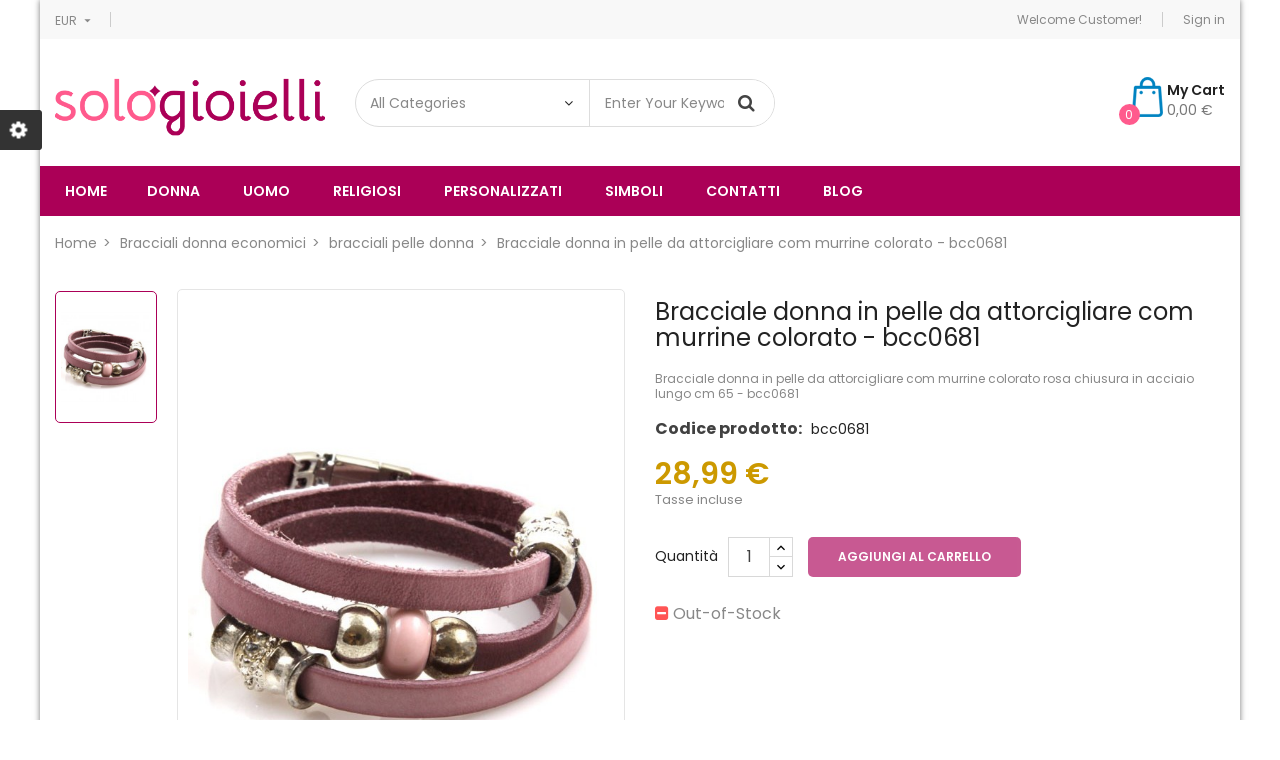

--- FILE ---
content_type: text/html; charset=utf-8
request_url: https://www.sologioielli.com/bracciali-donna/bracciali-pelle-donna/bracciale-donna-in-pelle-da-attorcigliare-com-murrine-colorato-bcc0681.html
body_size: 16873
content:
<!doctype html>
	<html lang="it">
  	<head>
    	
      		<meta charset="utf-8">
<meta http-equiv="x-ua-compatible" content="ie=edge">

  	<link rel="canonical" href="https://www.sologioielli.com/bracciali-donna/bracciali-pelle-donna/bracciale-donna-in-pelle-da-attorcigliare-com-murrine-colorato-bcc0681.html">

    <title>Bracciale donna in pelle da attorcigliare com murrine colorato - bcc0681</title>
    <meta name="description" content="Bracciale donna in pelle da attorcigliare com murrine colorato rosa chiusura in acciaio lungo cm 65 - bcc0681">
    <meta name="keywords" content="">
                <link rel="canonical" href="https://www.sologioielli.com/bracciali-donna/bracciali-pelle-donna/bracciale-donna-in-pelle-da-attorcigliare-com-murrine-colorato-bcc0681.html">
    
<meta name="viewport" content="width=device-width, initial-scale=1">
<link rel="icon" type="image/vnd.microsoft.icon" href="https://www.sologioielli.com/img/favicon.ico?1648025730">
<link rel="shortcut icon" type="image/x-icon" href="https://www.sologioielli.com/img/favicon.ico?1648025730">

    <link href="https://www.sologioielli.com/themes/sp_destino/assets/css/fonts/font-awesome.css" rel="stylesheet" type="text/css" media="all" />
<link href="https://www.sologioielli.com/themes/sp_destino/assets/css/sp_lib/owl.carousel.css" rel="stylesheet" type="text/css" media="all" />
  	<link rel="stylesheet" href="https://www.sologioielli.com/themes/sp_destino/assets/cache/theme-417225963.css" type="text/css" media="all">


      	<script type="text/javascript" src="https://www.sologioielli.com/themes/sp_destino/assets/cache/head-49f32f963.js" ></script>
	<script type="text/javascript">
					var prestashop = {"cart":{"products":[],"totals":{"total":{"type":"total","label":"Totale","amount":0,"value":"0,00\u00a0\u20ac"},"total_including_tax":{"type":"total","label":"Totale (tasse incl.)","amount":0,"value":"0,00\u00a0\u20ac"},"total_excluding_tax":{"type":"total","label":"Totale (tasse escl.)","amount":0,"value":"0,00\u00a0\u20ac"}},"subtotals":{"products":{"type":"products","label":"Totale parziale","amount":0,"value":"0,00\u00a0\u20ac"},"discounts":null,"shipping":{"type":"shipping","label":"Spedizione","amount":0,"value":""},"tax":null},"products_count":0,"summary_string":"0 articoli","vouchers":{"allowed":0,"added":[]},"discounts":[],"minimalPurchase":0,"minimalPurchaseRequired":""},"currency":{"id":2,"name":"Euro","iso_code":"EUR","iso_code_num":"978","sign":"\u20ac"},"customer":{"lastname":null,"firstname":null,"email":null,"birthday":null,"newsletter":null,"newsletter_date_add":null,"optin":null,"website":null,"company":null,"siret":null,"ape":null,"is_logged":false,"gender":{"type":null,"name":null},"addresses":[]},"language":{"name":"Italiano (Italian)","iso_code":"it","locale":"it-IT","language_code":"it-it","is_rtl":"0","date_format_lite":"d\/m\/Y","date_format_full":"d\/m\/Y H:i:s","id":9},"page":{"title":"","canonical":"https:\/\/www.sologioielli.com\/bracciali-donna\/bracciali-pelle-donna\/bracciale-donna-in-pelle-da-attorcigliare-com-murrine-colorato-bcc0681.html","meta":{"title":"Bracciale donna in pelle da attorcigliare com murrine colorato - bcc0681","description":"Bracciale donna in pelle da attorcigliare com murrine colorato rosa chiusura in acciaio lungo cm 65 - bcc0681","keywords":"","robots":"index"},"page_name":"product","body_classes":{"lang-it":true,"lang-rtl":false,"country-IT":true,"currency-EUR":true,"layout-full-width":true,"page-product":true,"tax-display-enabled":true,"product-id-1361":true,"product-Bracciale donna in pelle da attorcigliare com murrine colorato - bcc0681":true,"product-id-category-176":true,"product-id-manufacturer-0":true,"product-id-supplier-0":true,"product-available-for-order":true},"admin_notifications":[]},"shop":{"name":"Sologioielli ","logo":"https:\/\/www.sologioielli.com\/img\/sp-destino-logo-1648025730.jpg","stores_icon":"https:\/\/www.sologioielli.com\/img\/logo_stores.png","favicon":"https:\/\/www.sologioielli.com\/img\/favicon.ico"},"urls":{"base_url":"https:\/\/www.sologioielli.com\/","current_url":"https:\/\/www.sologioielli.com\/bracciali-donna\/bracciali-pelle-donna\/bracciale-donna-in-pelle-da-attorcigliare-com-murrine-colorato-bcc0681.html","shop_domain_url":"https:\/\/www.sologioielli.com","img_ps_url":"https:\/\/www.sologioielli.com\/img\/","img_cat_url":"https:\/\/www.sologioielli.com\/img\/c\/","img_lang_url":"https:\/\/www.sologioielli.com\/img\/l\/","img_prod_url":"https:\/\/www.sologioielli.com\/img\/p\/","img_manu_url":"https:\/\/www.sologioielli.com\/img\/m\/","img_sup_url":"https:\/\/www.sologioielli.com\/img\/su\/","img_ship_url":"https:\/\/www.sologioielli.com\/img\/s\/","img_store_url":"https:\/\/www.sologioielli.com\/img\/st\/","img_col_url":"https:\/\/www.sologioielli.com\/img\/co\/","img_url":"https:\/\/www.sologioielli.com\/themes\/sp_destino\/assets\/img\/","css_url":"https:\/\/www.sologioielli.com\/themes\/sp_destino\/assets\/css\/","js_url":"https:\/\/www.sologioielli.com\/themes\/sp_destino\/assets\/js\/","pic_url":"https:\/\/www.sologioielli.com\/upload\/","pages":{"address":"https:\/\/www.sologioielli.com\/indirizzo","addresses":"https:\/\/www.sologioielli.com\/indirizzi","authentication":"https:\/\/www.sologioielli.com\/login","cart":"https:\/\/www.sologioielli.com\/carrello","category":"https:\/\/www.sologioielli.com\/index.php?controller=category","cms":"https:\/\/www.sologioielli.com\/index.php?controller=cms","contact":"https:\/\/www.sologioielli.com\/contatta-assistenza","discount":"https:\/\/www.sologioielli.com\/buoni-sconto","guest_tracking":"https:\/\/www.sologioielli.com\/tracciatura-ospite","history":"https:\/\/www.sologioielli.com\/cronologia-ordini","identity":"https:\/\/www.sologioielli.com\/dati-personali","index":"https:\/\/www.sologioielli.com\/","my_account":"https:\/\/www.sologioielli.com\/account","order_confirmation":"https:\/\/www.sologioielli.com\/conferma-ordine","order_detail":"https:\/\/www.sologioielli.com\/index.php?controller=order-detail","order_follow":"https:\/\/www.sologioielli.com\/segui-ordine","order":"https:\/\/www.sologioielli.com\/ordine","order_return":"https:\/\/www.sologioielli.com\/index.php?controller=order-return","order_slip":"https:\/\/www.sologioielli.com\/buono-ordine","pagenotfound":"https:\/\/www.sologioielli.com\/pagina-non-trovata","password":"https:\/\/www.sologioielli.com\/recupero-password","pdf_invoice":"https:\/\/www.sologioielli.com\/index.php?controller=pdf-invoice","pdf_order_return":"https:\/\/www.sologioielli.com\/index.php?controller=pdf-order-return","pdf_order_slip":"https:\/\/www.sologioielli.com\/index.php?controller=pdf-order-slip","prices_drop":"https:\/\/www.sologioielli.com\/offerte","product":"https:\/\/www.sologioielli.com\/index.php?controller=product","search":"https:\/\/www.sologioielli.com\/ricerca","sitemap":"https:\/\/www.sologioielli.com\/mappa-del-sito","stores":"https:\/\/www.sologioielli.com\/negozi","supplier":"https:\/\/www.sologioielli.com\/fornitori","register":"https:\/\/www.sologioielli.com\/login?create_account=1","order_login":"https:\/\/www.sologioielli.com\/ordine?login=1"},"alternative_langs":[],"theme_assets":"\/themes\/sp_destino\/assets\/","actions":{"logout":"https:\/\/www.sologioielli.com\/?mylogout="},"no_picture_image":{"bySize":{"small_default":{"url":"https:\/\/www.sologioielli.com\/img\/p\/it-default-small_default.jpg","width":100,"height":133},"cart_default":{"url":"https:\/\/www.sologioielli.com\/img\/p\/it-default-cart_default.jpg","width":130,"height":173},"home_default":{"url":"https:\/\/www.sologioielli.com\/img\/p\/it-default-home_default.jpg","width":270,"height":360},"layout3_home_default":{"url":"https:\/\/www.sologioielli.com\/img\/p\/it-default-layout3_home_default.jpg","width":370,"height":493},"medium_default":{"url":"https:\/\/www.sologioielli.com\/img\/p\/it-default-medium_default.jpg","width":450,"height":600},"large_default":{"url":"https:\/\/www.sologioielli.com\/img\/p\/it-default-large_default.jpg","width":600,"height":800}},"small":{"url":"https:\/\/www.sologioielli.com\/img\/p\/it-default-small_default.jpg","width":100,"height":133},"medium":{"url":"https:\/\/www.sologioielli.com\/img\/p\/it-default-layout3_home_default.jpg","width":370,"height":493},"large":{"url":"https:\/\/www.sologioielli.com\/img\/p\/it-default-large_default.jpg","width":600,"height":800},"legend":""}},"configuration":{"display_taxes_label":true,"display_prices_tax_incl":true,"is_catalog":false,"show_prices":true,"opt_in":{"partner":true},"quantity_discount":{"type":"discount","label":"Sconto unit\u00e0"},"voucher_enabled":0,"return_enabled":0},"field_required":[],"breadcrumb":{"links":[{"title":"Home","url":"https:\/\/www.sologioielli.com\/"},{"title":"Bracciali donna economici","url":"https:\/\/www.sologioielli.com\/bracciali-donna\/"},{"title":"bracciali pelle donna","url":"https:\/\/www.sologioielli.com\/bracciali-donna\/bracciali-pelle-donna\/"},{"title":"Bracciale donna in pelle da attorcigliare com murrine colorato - bcc0681","url":"https:\/\/www.sologioielli.com\/bracciali-donna\/bracciali-pelle-donna\/bracciale-donna-in-pelle-da-attorcigliare-com-murrine-colorato-bcc0681.html"}],"count":4},"link":{"protocol_link":"https:\/\/","protocol_content":"https:\/\/"},"time":1769840494,"static_token":"a9f2897d88d8dce8a70ccef8a98de126","token":"54de92010b11c296c2f8a4ae025c14d4","debug":false};
					var psemailsubscription_subscription = "https:\/\/www.sologioielli.com\/module\/ps_emailsubscription\/subscription";
					var psr_icon_color = "#F19D76";
			</script>


    
<script type="text/javascript">
    //<![CDATA[
    var listdeal = [];
    //]]>
</script><script type="text/javascript">
    //<![CDATA[
    var extradeal = [];
    //]]>
</script><script async src="https://www.googletagmanager.com/gtag/js?id=UA-29857951-1"></script>
<script>
  window.dataLayer = window.dataLayer || [];
  function gtag(){dataLayer.push(arguments);}
  gtag('js', new Date());
  gtag(
    'config',
    'UA-29857951-1',
    {
      'debug_mode':false
                      }
  );
</script>

  
    <!-- Google Tag Manager -->
    <script>(function(w,d,s,l,i){w[l]=w[l]||[];w[l].push({'gtm.start':
    new Date().getTime(),event:'gtm.js'});var f=d.getElementsByTagName(s)[0],
    j=d.createElement(s),dl=l!='dataLayer'?'&l='+l:'';j.async=true;j.src=
    'https://www.googletagmanager.com/gtm.js?id='+i+dl;f.parentNode.insertBefore(j,f);
    })(window,document,'script','dataLayer','GTM-MX2TTNL');</script>
    <!-- End Google Tag Manager -->
    
    <!-- Pixel Plus: Add missing OG microdata -->
                        <meta property="og:locale" content="it_IT"/>
                                <meta property="product:retailer_item_id" content="1361"/>
                                <meta property="product:item_group_id" content="1361"/>
                                <meta property="product:condition" content="new"/>
                                <meta property="product:availability" content="out of stock"/>
                                <meta property="brand" content="SP Destino"/>
                                <meta property="product:category" content="0"/>
                <!--  -->
    <!-- End Pixel Plus: Add missing OG microdata -->
<script type="text/javascript" data-keepinline="true">
    var trustpilot_script_url = 'https://invitejs.trustpilot.com/tp.min.js';
    var trustpilot_key = 'MSaxlB2eEP6wQ1D7';
    var trustpilot_widget_script_url = '//widget.trustpilot.com/bootstrap/v5/tp.widget.bootstrap.min.js';
    var trustpilot_integration_app_url = 'https://ecommscript-integrationapp.trustpilot.com';
    var trustpilot_preview_css_url = '//ecommplugins-scripts.trustpilot.com/v2.1/css/preview.min.css';
    var trustpilot_preview_script_url = '//ecommplugins-scripts.trustpilot.com/v2.1/js/preview.min.js';
    var trustpilot_ajax_url = 'https://www.sologioielli.com/module/trustpilot/trustpilotajax';
    var user_id = '0';
    var trustpilot_trustbox_settings = {"trustboxes":[],"activeTrustbox":0,"pageUrls":{"landing":"https:\/\/www.sologioielli.com\/","category":"https:\/\/www.sologioielli.com\/gioielli-e-bigiotteria\/","product":"https:\/\/www.sologioielli.com\/anelli-donna\/anelli-veretta-donna\/anello-donna-veretta-in-argento-925-all0002.html"}};
</script>
<script type="text/javascript" src="/modules/trustpilot/views/js/tp_register.min.js"></script>
<script type="text/javascript" src="/modules/trustpilot/views/js/tp_trustbox.min.js"></script>
<script type="text/javascript" src="/modules/trustpilot/views/js/tp_preview.min.js"></script>


    <style type="text/css">
        #products .product-miniature .product-container .product-info .product-price-and-shipping .price, .featured-products .product-miniature .product-container .product-info .product-price-and-shipping .price, .product-accessories .product-miniature .product-container .product-info .product-price-and-shipping .price, .product-listing .product-container .product-info .product-price-and-shipping .price {
  color: #CC9900;
}
.product-page .product-prices .product-price {
  color: #CC9900;
}
#cms .page-content.page-cms
{
	font-size: 16px;
	line-height: 1.5;
	padding-bottom: 20px;
}
#cms .page-header
{
  padding-top: 0px;
  padding-bottom: 0px;
}
#cms .page-header h1
{
  margin-top: 0px;
  margin-bottom: 0px;
  text-transform: none;
}



.product-customization-item label:nth-child(2){
    font-size: 20px !important;
    text-align: left!important;
    line-height: 1.5em !important;
    color: #AB0057 !important
}



a[data-toggle="modal"]:after {
     font-weight: bold !important;
    font-size: 20px !important ;
    color: #AB0057 !important;
    content: "Clicca qui per controllare la tua personalizzazione";
    display: block;
    line-height: 1;
}
    </style>
    <script type="text/javascript">
        var currentUrlBrowser = 0;
var selectedIncisione = 0;

window.onload = (event) => {
  console.log("page is fully loaded");
  currentUrlBrowser = document.location.href;
  if(currentUrlBrowser.includes('1-incisione-fronte')){
    selectedIncisione = 'fronte';
  }else if (currentUrlBrowser.includes('2-incisione-retro')) {
    selectedIncisione = 'retro';
  }else if(currentUrlBrowser.includes('3-incisione-fronte_retro')){
    selectedIncisione = 'fronteretro';
  }else if (currentUrlBrowser.includes('4-incisione-nessuna')) {
    selectedIncisione = 'nessuna';
  }

  const productCustomizationSection = document.querySelector(".product-customization");
  const sectionStyle = window.getComputedStyle(productCustomizationSection);
  const displayValue = sectionStyle.getPropertyValue("display");
  if(displayValue == 'none' && selectedIncisione !== 'nessuna'){
    productCustomizationSection.style.display = "block";
  }
};




// sovrascrivi il metodo XMLHttpRequest.prototype.send()
const originalSend = XMLHttpRequest.prototype.send;

XMLHttpRequest.prototype.send = function() {
  // Aggiungi qui la tua logica per intercettare la richiesta XHR
  console.log("Richiesta XHR intercettatax!");
  

  // Richiama il metodo send() originale con gli stessi argomenti
  const xhr = this;
  xhr.onreadystatechange = function() {
    if (xhr.readyState === 4 && xhr.status === 200) {
      // qui puoi eseguire la tua logica quando la richiesta è stata completata con successo
      console.log("Richiesta XHR intercettatax e onreadystatechange");
      setTimeout( () => {
        currentUrlBrowser = document.location.href;
        
        if(currentUrlBrowser.includes('1-incisione-fronte')){
          selectedIncisione = 'fronte';
        }else if (currentUrlBrowser.includes('2-incisione-retro')) {
          selectedIncisione = 'retro';
        }else if(currentUrlBrowser.includes('3-incisione-fronte_retro')){
          selectedIncisione = 'fronteretro';
        }else if (currentUrlBrowser.includes('4-incisione-nessuna')) {
          selectedIncisione = 'nessuna';
        }

        console.log('currentUrlBrowser', currentUrlBrowser);
        console.log('selectedIncisione', selectedIncisione);

        const productCustomizationSection = document.querySelector(".product-customization");

        const sectionStyle = window.getComputedStyle(productCustomizationSection);
        const displayValue = sectionStyle.getPropertyValue("display");
        console.log('displayValue',displayValue);
        
        if(displayValue == 'none' && selectedIncisione !== 'nessuna'){
          productCustomizationSection.style.display = "block";
        }

        const items = Array.from(document.querySelectorAll('.product-customization-item'));
        items.forEach(item => {
          const label = item.querySelector('label');
          if (label.textContent.trim() === 'carattere') {
            item.style.display = 'none';
          }
        });

        if(selectedIncisione == "fronte"){
            items[1].style.display = 'none'
        }

        if(selectedIncisione == "retro"){
            items[0].style.display = 'none'
        }
       

        
      }, 3000);
    }
  };

  originalSend.apply(xhr, arguments);
  
};
    </script>
    	
	<meta property="og:type" content="product">
	<meta property="og:url" content="https://www.sologioielli.com/bracciali-donna/bracciali-pelle-donna/bracciale-donna-in-pelle-da-attorcigliare-com-murrine-colorato-bcc0681.html">
	<meta property="og:title" content="Bracciale donna in pelle da attorcigliare com murrine colorato - bcc0681">
	<meta property="og:site_name" content="Sologioielli ">
	<meta property="og:description" content="Bracciale donna in pelle da attorcigliare com murrine colorato rosa chiusura in acciaio lungo cm 65 - bcc0681">
	<meta property="og:image" content="https://www.sologioielli.com/1367-large_default/bracciale-donna-in-pelle-da-attorcigliare-com-murrine-colorato-bcc0681.jpg">
	<meta property="product:pretax_price:amount" content="23.762295">
	<meta property="product:pretax_price:currency" content="EUR">
	<meta property="product:price:amount" content="28.99">
	<meta property="product:price:currency" content="EUR">
	
  	</head>
  		  	<body id="product" class="lang-it country-it currency-eur layout-full-width page-product tax-display-enabled product-id-1361 product-bracciale-donna-in-pelle-da-attorcigliare-com-murrine-colorato-bcc0681 product-id-category-176 product-id-manufacturer-0 product-id-supplier-0 product-available-for-order content-v1 layout-boxed keepMenuTop_on hide-productsecondimage patternnone">
    	  
  <!-- Google Tag Manager (noscript) -->
  <noscript><iframe src="https://www.googletagmanager.com/ns.html?id=GTM-MX2TTNL"
  height="0" width="0" style="display:none;visibility:hidden"></iframe></noscript>
  <!-- End Google Tag Manager (noscript) -->
  

    	<main>
      		
        		      		
       		<header id="header">
									<div class="header-container header_v1">
	
		
		  	<nav class="header-nav">
				<div class="container">
					<div class="row">
						<div class="hidden-sm-down">
							<div class="nav-left col-xs-12 col-md-6">
								<div id="_desktop_spcurrency">
    <div class="currency-selector dropdown js-dropdown">
        <div class="sp-currency-title" data-toggle="dropdown">
            <span class="hidden-md-up">Currency:</span>
            <span class="hidden-sm-down">EUR</span>
            <i class="material-icons hidden-sm-down">&#xE5C5;</i>
        </div>
        <ul class="dropdown-menu hidden-sm-down">
                            <li  class="current" >
                    <a title="Euro" rel="nofollow" href="https://www.sologioielli.com/bracciali-donna/bracciali-pelle-donna/bracciale-donna-in-pelle-da-attorcigliare-com-murrine-colorato-bcc0681.html?SubmitCurrency=1&amp;id_currency=2" class="currency-item">€ EUR</a>
                </li>
                    </ul>
        <select class="sp-currency-select link hidden-md-up">
                            <option value="https://www.sologioielli.com/bracciali-donna/bracciali-pelle-donna/bracciale-donna-in-pelle-da-attorcigliare-com-murrine-colorato-bcc0681.html?SubmitCurrency=1&amp;id_currency=2" selected="selected">EUR €</option>
                    </select>
    </div>
</div>
							</div>
							<div class="nav-right col-xs-12 col-md-6">
								<div id="_desktop_spuserinfo">
    <div class="user-info">
                    <div class="welcome-text">Welcome Customer!</div>
            <a class="login" href="https://www.sologioielli.com/account" title="Log in to your customer account " rel="nofollow" >
                <span>Sign in</span>
            </a>
            </div>
</div>
							</div>
						</div>
						<div class="col-xs-12 hidden-md-up text-xs-center mobile">
							<div id="menu-icon" class="pull-xs-left">
								Top menu <i class="material-icons">&#xE5C5;</i>
							</div>
							<div id="_mobile_headercallus" class="pull-xs-right">
								
							</div>
							<div class="clearfix"></div>
						</div>
						<div id="mobile_top_menu_wrapper" class="col-xs-12 hidden-md-up" style="display:none;">
							<div class="js-top-menu-bottom">
							  	<div id="_mobile_spuserinfo"></div>
							  	<div id="_mobile_spcurrency"></div>
							  	<div id="_mobile_splanguage"></div>
							</div>
							<div class="clearfix"></div>
					  	</div>
					</div>
				</div>
		  	</nav>
		
		
		  	<div class="header-main header-top">
				<div class="container">
					<div class="hidden-md-up header-top-mobile clearfix">
						<div class="pull-xs-left" id="_mobile_logo"></div>
						<div class="pull-xs-right" id="_mobile_cart"></div>
						<div class="pull-xs-left mobile-search">
							<span class="fa fa-search" id="btn_search"></span>
							<div class="search-content" id="_mobile_topsearch"></div>
							<script type="text/javascript">
								$(document).ready(function(){
									if ($('.spSearchPro').length > 0) {
										$('#btn_search').on('click', function(){
											$(this).toggleClass('btnActive');
											$('#_mobile_topsearch').toggleClass('active-search');
										});
									}
									else{
										$('.mobile-search').addClass('hidden-xs-up');
									}
								});
							</script>
						</div>
					</div>
			   		<div class="row">
						<div class="col-md-12 col-lg-3 hidden-sm-down" id="_desktop_logo">
				  			<a href="https://www.sologioielli.com/">
								<img class="logo img-responsive" src="https://www.sologioielli.com/img/sp-destino-logo-1648025730.jpg" alt="Sologioielli ">
				  			</a>
						</div>
						<div class="header-top-right hidden-sm-down col-md-12 col-lg-9">
							<div class="row">
								<div id="_desktop_topsearch" class="col-sm-12 col-md-5 col-lg-5 col-xl-6">
									                                                <div class="spSearchPro ">
                				                                                                    <div id="sp_search_pro_1" class="spr-container spr-preload"
					data-id_lang = "9"
					data-module_link = "//www.sologioielli.com/ricerca"
					data-basedir = "/"
					 
						data-id_spsearchpro = "1" 
					 
						data-display_title_module = "0" 
					 
						data-moduleclass_sfx = "" 
					 
						data-ajax_search = "1" 
					 
						data-active = "1" 
					 
						data-hook = "261" 
					 
						data-target = "" 
					 
						data-display_box_select = "1" 
					 
						data-products_ordering = "name" 
					 
						data-ordering_direction = "desc" 
					 
						data-display_category_all = "1" 
					 
						data-cat_field_ordering = "name" 
					 
						data-cat_field_direction = "desc" 
									>
                    <form class="sprsearch-form  show-box" method="get" action="//www.sologioielli.com/ricerca">
							<input type="hidden" name="controller" value="search">
														<div class="spr_selector">
																<select class="spr_select" name="cat_id"><option value="all">All Categories</option><option value="2">Bigiotteria uomo e donna</option><option value="3">- -Gioielli uomo donna</option><option value="4">- -Gioielli maschili</option><option value="5">- -Anelli uomo particolari in acciaio</option><option value="128">- -- -Teschi</option><option value="6">- -Bracciali uomo</option><option value="129">- -- -bracciali acciaio uomo</option><option value="218">- -- -bracciali acciaio e oro</option><option value="215">- -- -bracciali bussola</option><option value="130">- -- -bracciali caucciù uomo</option><option value="164">- -- -bracciali catena moto </option><option value="226">- -- -bracciali con animali</option><option value="217">- -- -bracciali con bandiere nautiche</option><option value="134">- -- -bracciali infinito uomo</option><option value="135">- -- -bracciali manetta uomo</option><option value="136">- -- -bracciali marinari uomo</option><option value="137">- -- -bracciali padre nostro uomo</option><option value="223">- -- -bracciali particolari</option><option value="132">- -- -bracciali pelle uomo</option><option value="138">- -- -bracciali santi uomo</option><option value="133">- -- -bracciali pietre uomo</option><option value="141">- -- -bracciali segno zodiacale uomo</option><option value="139">- -- -bracciali sicilia uomo</option><option value="140">- -- -bracciali teschio uomo</option><option value="290">- -- -bracciali cuoio uomo</option><option value="292">- -- -bracciali tennis uomo</option><option value="294">- -- -s.steel bracciali </option><option value="7">- -Ciondoli uomo -  Pendenti in acciaio o argento</option><option value="145">- -- -ciondoli acciaio oro uomo</option><option value="142">- -- -ciondoli acciaio uomo</option><option value="143">- -- -ciondoli argento uomo</option><option value="221">- -- -ciondoli bussola</option><option value="146">- -- -ciondoli croci e crocifisso uomo</option><option value="147">- -- -ciondoli ancora</option><option value="224">- -- -ciondoli particolari</option><option value="219">- -- -collane militari</option><option value="148">- -- -ciondoli musicali uomo</option><option value="149">- -- -ciondoli portafortuna uomo</option><option value="144">- -- -ciondoli segno zodiacale uomo</option><option value="150">- -- -ciondoli sicilia uomo</option><option value="151">- -- -ciondoli teschi uomo</option><option value="288">- -- -ciondoli rosa dei venti</option><option value="35">- -Collane uomo - girocolli maschili</option><option value="153">- -- -collane acciaio oro uomo</option><option value="152">- -- -collane acciaio uomo</option><option value="154">- -- -collane argento uomo</option><option value="222">- -- -collane con bussola</option><option value="155">- -- -collane croce e crocifisso uomo</option><option value="156">- -- -collane rosa dei venti</option><option value="220">- -- -collane piastrine militari</option><option value="225">- -- -collane particolari</option><option value="158">- -- -collane portafortuna uomo</option><option value="159">- -- -collane segno zodiacale uomo</option><option value="160">- -- -collane sicilia uomo</option><option value="157">- -- -collane simboli musicali uomo</option><option value="161">- -- -collane teschi uomo</option><option value="95">- -Fermasoldi uomo in pelle acciaio e argento</option><option value="96">- -Gemelli camicia uomo</option><option value="97">- -Orecchini per uomo</option><option value="273">- -- -Orecchini uomo con croci</option><option value="98">- -Portachiavi uomo</option><option value="162">- -- -portachiavi acciaio uomo</option><option value="163">- -- -portachiavi pelle uomo</option><option value="213">- -- -portachiavi marinari</option><option value="214">- -- -portachiavi particolari</option><option value="287">- -- -Portachiavi portafortuna</option><option value="295">- -- -portachiavi spotify</option><option value="8">- -Gioielli donna </option><option value="9">- -Anelli donna</option><option value="165">- -- -anelli acciaio donna</option><option value="166">- -- -anelli argento donna</option><option value="167">- -- -anelli solitario donna</option><option value="168">- -- -anelli trilogy donna</option><option value="169">- -- -anelli veretta donna</option><option value="170">- -- -anelli vintage donna</option><option value="275">- -- -anelli con iniziale</option><option value="11">- -Bracciali donna economici</option><option value="171">- -- -bracciali acciaio donna</option><option value="172">- -- -bracciali argento donna</option><option value="179">- -- -bracciali albero della vita donna</option><option value="186">- -- -bracciali amicizia</option><option value="173">- -- -bracciali bigiotteria donna</option><option value="174">- -- -bracciali bronzo donna</option><option value="182">- -- -bracciali cerimonia donna</option><option value="183">- -- -bracciali chiama angeli donna</option><option value="230">- -- -bracciali con animali donna</option><option value="180">- -- -bracciali con stelline</option><option value="184">- -- -bracciali croci donna</option><option value="229">- -- -bracciali cuore donna</option><option value="233">- -- -bracciali frasi </option><option value="185">- -- -bracciali infinito donna</option><option value="187">- -- -bracciali mamma</option><option value="190">- -- -bracciali marinari donna</option><option value="181">- -- -bracciali nascita donna</option><option value="176">- -- -bracciali pelle donna</option><option value="232">- -- -bracciali perle donna</option><option value="177">- -- -bracciali pietre donna</option><option value="227">- -- -bracciali portafortuna donna</option><option value="191">- -- -bracciali rigidi donna</option><option value="192">- -- -bracciali santi donna</option><option value="272">- -- -bracciali segni zodiacali donna</option><option value="188">- -- -bracciali sicilia donna</option><option value="178">- -- -bracciali swarovski donna</option><option value="189">- -- -bracciali teschio donna</option><option value="276">- -- -bracciale con nome</option><option value="280">- -- -bracciali neo mamma</option><option value="283">- -- -bracciali puzzle</option><option value="289">- -- -bracciale bambina</option><option value="293">- -- -bracciali tennis donna</option><option value="296">- -- -bracciale madrina</option><option value="298">- -- -bracciale maestra</option><option value="10">- -Baciamani</option><option value="271">- -- -baciamani argento</option><option value="51">- -Ciondoli donna e pendenti </option><option value="193">- -- -ciondoli acciaio donna</option><option value="195">- -- -ciondoli acciaio oro donna</option><option value="201">- -- -ciondoli albero della vita</option><option value="255">- -- -ciondoli animali donna</option><option value="194">- -- -ciondoli argento donna</option><option value="196">- -- -ciondoli argento indiano donna</option><option value="197">- -- -ciondoli bigiotteria donna</option><option value="198">- -- -ciondoli bronzo donna</option><option value="204">- -- -ciondoli chiama angeli</option><option value="205">- -- -ciondoli croci donna</option><option value="252">- -- -ciondoli cuore</option><option value="260">- -- -ciondoli di perle</option><option value="206">- -- -ciondoli fiori donna</option><option value="207">- -- -ciondoli infinito donna</option><option value="203">- -- -ciondoli nascita</option><option value="256">- -- -ciondoli particolari donna</option><option value="199">- -- -ciondoli pietre donna</option><option value="209">- -- -ciondoli portafortuna donna</option><option value="212">- -- -ciondoli segni zodiacali donna</option><option value="210">- -- -ciondoli sicilia donna</option><option value="208">- -- -ciondoli simboli musicali donna</option><option value="202">- -- -ciondoli stelle e lune</option><option value="200">- -- -ciondoli swarovski donna</option><option value="211">- -- -ciondoli teschi donna</option><option value="124">- -collana chiama angeli</option><option value="99">- -Collane donna bigiotteria</option><option value="234">- -- -collane acciaio donna</option><option value="236">- -- -collane acciaio oro donna</option><option value="259">- -- -collane albero della vita</option><option value="257">- -- -collane animali donna</option><option value="235">- -- -collane argento donna</option><option value="237">- -- -collane argento indiano donna</option><option value="238">- -- -collane bigiotteria donna</option><option value="239">- -- -collane bronzo donna</option><option value="254">- -- -Richiamo degli angeli</option><option value="240">- -- -collane croci donna</option><option value="253">- -- -collane cuore</option><option value="261">- -- -collane di perle</option><option value="241">- -- -collane fiori donna</option><option value="242">- -- -collane infinito donna</option><option value="243">- -- -collane nascita donna</option><option value="258">- -- -collane particolari donna</option><option value="244">- -- -collane pietre donna</option><option value="245">- -- -collane portafortuna donna</option><option value="246">- -- -collane segni zodiacali donna</option><option value="247">- -- -collane sicilia donna</option><option value="248">- -- -collane stelle e lune</option><option value="249">- -- -collane simboli musicali donna</option><option value="250">- -- -collane swarovski donna</option><option value="251">- -- -collane teschi donna</option><option value="281">- -- -collane neo mamma</option><option value="284">- -- -collane puzzle</option><option value="285">- -- -collane bff</option><option value="286">- -- -collane cuore spezzato</option><option value="100">- -Gemelli camicia donna</option><option value="101">- -Orecchini donna</option><option value="262">- -- -orecchini acciaio donna</option><option value="263">- -- -orecchini argento donna</option><option value="268">- -- -orecchini bigiotteria donna</option><option value="266">- -- -orecchini bronzo donna</option><option value="267">- -- -orecchini perle donna</option><option value="269">- -- -orecchini pietre donna</option><option value="270">- -- -orecchini septum naso</option><option value="264">- -- -orecchini siciliani donna</option><option value="265">- -- -orecchini swarovski donna</option><option value="102">- -Portachiavi donna</option><option value="104">- -Gioielli Religiosi e sacri</option><option value="107">- -Bracciali rosario e braccialetti</option><option value="108">- -Collane rosario </option><option value="109">- -Ciondoli Religiosi Sacri - Medaglie Collane </option><option value="110">- -Bracciali religiosi e sacri</option><option value="123">- -Angelo custode - bracciali collane ciondoli gioielli con preghiera</option><option value="105">- -Gioielli personalizzati con incisione</option><option value="111">- -Bracciali con incisione uomo - bracciali personalizzati</option><option value="112">- -Bracciali personalizzati con incisione donna</option><option value="113">- -ciondoli e collane personalizzate con incisione uomo</option><option value="114">- -collane e ciondoli personalizzati con incisione donna</option><option value="115">- -fermasoldi personalizzati con incisione uomo</option><option value="116">- -Portachiavi personalizzati con incisione</option><option value="106">- -Gioielli a tema</option><option value="117">- -Gioielli con Cuore </option><option value="118">- -Gioielli con Animali</option><option value="119">- -Gioielli con Teschi</option><option value="120">- -Gioielli particolari</option><option value="121">- -bracciali coppia e collane e gioielli per fidanzati</option><option value="122">- -collana con iniziale - collane con lettere</option><option value="127">- -Collane con nome personalizzate</option><option value="125">- -Bracciali tennis uomo donna</option><option value="228">- -Portachiavi santi - Portachiavi religiosi</option><option value="274">- -Mamma bracciali collane gioielli</option><option value="277">- -Gioielli siciliani</option><option value="278">- -bracciale con coordinate</option><option value="279">- -neo mamma</option><option value="291">- -Portachiavi casa nuova</option><option value="297">- -Gioielli madrina</option><option value="299">- -gioielli maestre</option><option value="300">- -compleanno lei</option><option value="301">- -compleanno lui</option><option value="302">- -anniversario lui</option><option value="303">- -anniversario lei</option><option value="304">- -medaglietta cane</option><option value="305">- -abbigliamento</option><option value="306">- -- -t-shirt</option><option value="307">- -- -felpe</option></select>
							</div>
													<div class="content-search">	
                            <input class="spr-query" type="text" name="s"
                                   value=""
                                   placeholder="Enter Your Keyword"/>
                            <button value="Search" class="spr-search-button" type="submit" name="spr_submit_search">
                                <i class="fa fa-search"></i>
                            </button>
						</div>
                    </form>
                </div>
            </div>
            


								</div>
								<div id="_desktop_headercallus" class="header-callus hidden-sm-down col-sm-6 col-md-4 col-lg-4 col-xl-4">
									
								</div>
								<div id="desktop_cart" class="col-sm-6 col-md-3 col-lg-3 col-xl-2">
									<div id="_desktop_cart" class="clearfix">
	<div id="spblockcart" class="spblockcart cart-preview inactive" data-refresh-url="https://www.sologioielli.com/module/spblockcart/ajax">
		<div class="header">
							<i class="material-icons shopping-cart">shopping_cart</i>
				<span class="shopping-cart-title">My Cart</span>
				<span class="cart-products-total">0,00 €</span>
				<span class="cart-products-count">0</span>
					</div>
	</div>
</div>
								</div>
							</div>
						</div>
			  		</div>
				</div>
		  	</div>
		
		
			<div class="header-menu">
				<div class="container">
						<div class="spmegamenu">
		<nav class="navbar">
			<div class="navbar-button">
				<button type="button" id="show-megamenu" data-toggle="collapse" data-target="#sp-megamenu" class="navbar-toggle">
					<span class="icon-bar"></span>
					<span class="icon-bar"></span>
					<span class="icon-bar"></span>
				</button>
			</div>
			<div id="sp-megamenu" class="mega sp-megamenu clearfix">
				<span id="remove-megamenu" class="fa fa-remove"></span>
				<span class="label-menu">Menu</span>
				<div class="sp-megamenu-container clearfix">
					<div class="home">
						<a href="https://www.sologioielli.com/">Home</a>
					</div>
					<ul class="nav navbar-nav  menu sp_lesp level-1"><li class="item-1  parent" ><a href="https://www.sologioielli.com/gioielli-donna/" title="donna"> donna</a><div class="dropdown-menu" ><ul class="level-2"><li class="item-2  group" ><a href="https://www.sologioielli.com/anelli-donna/" title="anelli"> anelli</a></li>
<li class="item-2  group" ><a href="https://www.sologioielli.com/bracciali-donna/" title="bracciali"> bracciali</a></li>
<li class="item-2  group" ><a href="http://sologioielli.com/bracciali-tennis" title="bracciali tennis"> bracciali tennis</a></li>
<li class="item-2 " ><a href="https://www.sologioielli.com/baciamani-donna/" title="baciamani"> baciamani</a></li>
<li class="item-2 " ><a href="https://www.sologioielli.com/ciondoli-donna/" title="ciondoli e pendenti"> ciondoli e pendenti</a></li>
<li class="item-2 " ><a href="https://www.sologioielli.com/collane-donna/" title="collane e girocolli"> collane e girocolli</a></li>
<li class="item-2 " ><a href="https://www.sologioielli.com/chiama-angeli-ciondoli-collane-bola-messicana/" title="chiama angeli"> chiama angeli</a></li>
<li class="item-2 " ><a href="https://www.sologioielli.com/gemelli-donna/" title="gemelli"> gemelli</a></li>
<li class="item-2 " ><a href="https://www.sologioielli.com/orecchini-donna/" title="orecchini"> orecchini</a></li>
<li class="item-2 " ><a href="https://www.sologioielli.com/portachiavi-donna/" title="portachiavi"> portachiavi</a></li>
</ul></div><span class="grower close"> </span></li>
<li class="item-1  parent" ><a href="https://www.sologioielli.com/gioielli-uomo/" title="uomo"> uomo</a><div class="dropdown-menu" ><ul class="level-2"><li class="item-2 " ><a href="https://www.sologioielli.com/anelli-uomo/" title="anelli "> anelli </a></li>
<li class="item-2 " ><a href="https://www.sologioielli.com/bracciali-uomo/" title="bracciali "> bracciali </a></li>
<li class="item-2 " ><a href="http://sologioielli.com/bracciali-tennis" title="bracciali tennis"> bracciali tennis</a></li>
<li class="item-2 " ><a href="https://www.sologioielli.com/ciondoli-uomo/" title="ciondoli e pendenti"> ciondoli e pendenti</a></li>
<li class="item-2 " ><a href="https://www.sologioielli.com/collane-uomo/" title="collane e girocolli"> collane e girocolli</a></li>
<li class="item-2 " ><a href="https://www.sologioielli.com/fermasoldi-uomo/" title="fermasoldi"> fermasoldi</a></li>
<li class="item-2 " ><a href="https://www.sologioielli.com/gemelli/" title="gemelli"> gemelli</a></li>
<li class="item-2 " ><a href="https://www.sologioielli.com/orecchini-uomo/" title="orecchini"> orecchini</a></li>
<li class="item-2 " ><a href="https://www.sologioielli.com/portachiavi-uomo/" title="portachiavi"> portachiavi</a></li>
</ul></div><span class="grower close"> </span></li>
<li class="item-1  parent" ><a href="https://www.sologioielli.com/gioielli-religiosi/" title="religiosi"> religiosi</a><div class="dropdown-menu" ><ul class="level-2"><li class="item-2 " ><a href="https://www.sologioielli.com/bracciali-rosario/" title="bracciali rosario"> bracciali rosario</a></li>
<li class="item-2 " ><a href="https://www.sologioielli.com/bracciali-religiosi-e-sacri/" title="bracciali religiosi"> bracciali religiosi</a></li>
<li class="item-2 " ><a href="https://www.sologioielli.com/ciondoli-religiosi/" title="ciondoli religiosi"> ciondoli religiosi</a></li>
<li class="item-2 " ><a href="https://www.sologioielli.com/collane-rosario/" title="collane rosario"> collane rosario</a></li>
<li class="item-2 " ><a href="https://www.sologioielli.com/gioielli-con-angelo-custode/" title="angelo custode"> angelo custode</a></li>
<li class="item-2 " ><a href="https://www.sologioielli.com/portachiavi-religiosi-santi/" title="portachiavi religiosi e santi "> portachiavi religiosi e santi </a></li>
</ul></div><span class="grower close"> </span></li>
<li class="item-1  parent" ><a href="https://www.sologioielli.com/gioielli-personalizzati-incisione/" title="Personalizzati"> Personalizzati</a><div class="dropdown-menu" ><ul class="level-2"><li class="item-2 " ><a href="https://www.sologioielli.com/bracciali-personalizzati-incisione-uomo/" title="bracciali uomo"> bracciali uomo</a></li>
<li class="item-2 " ><a href="https://www.sologioielli.com/bracciali-personalizzati-incisione-donna/" title="bracciali donna"> bracciali donna</a></li>
<li class="item-2 " ><a href="https://www.sologioielli.com/bracciale-con-coordinate/" title="bracciali con coordinate"> bracciali con coordinate</a></li>
<li class="item-2 " ><a href="https://www.sologioielli.com/collane-personalizzate-incisione-uomo/" title="ciondoli uomo"> ciondoli uomo</a></li>
<li class="item-2 " ><a href="https://www.sologioielli.com/collane-personalizzate-incisione-donna/" title="ciondoli donna"> ciondoli donna</a></li>
<li class="item-2 " ><a href="https://www.sologioielli.com/fermasoldi-personalizzati-incisione/" title="fermasoldi"> fermasoldi</a></li>
<li class="item-2 " ><a href="https://www.sologioielli.com/portachiavi-personalizzati-incisione/" title="portachiavi"> portachiavi</a></li>
<li class="item-2 " ><a href="https://www.sologioielli.com/portachiavi-casa-nuova/" title="Portachiavi casa nuova"> Portachiavi casa nuova</a></li>
</ul></div><span class="grower close"> </span></li>
<li class="item-1  parent" ><a href="https://www.sologioielli.com/gioielli-con-simboli/" title="simboli"> simboli</a><div class="dropdown-menu" ><ul class="level-2"><li class="item-2 " ><a href="https://www.sologioielli.com/gioielli-con-animali/" title="animali"> animali</a></li>
<li class="item-2 " ><a href="https://www.sologioielli.com/anniversario-lui/" title="Anniversario lui"> Anniversario lui</a></li>
<li class="item-2 " ><a href="https://www.sologioielli.com/anniversario-lei/" title="Anniversario lei"> Anniversario lei</a></li>
<li class="item-2 " ><a href="https://www.sologioielli.com/gioielli-con-cuore/" title="cuori"> cuori</a></li>
<li class="item-2 " ><a href="https://www.sologioielli.com/collana-con-nome/" title="collana con nome"> collana con nome</a></li>
<li class="item-2 " ><a href="https://www.sologioielli.com/compleanno-lei/" title="compleanno lei"> compleanno lei</a></li>
<li class="item-2 " ><a href="https://www.sologioielli.com/compleanno-lui/" title="compleanno lui"> compleanno lui</a></li>
<li class="item-2 " ><a href="https://www.sologioielli.com/gioielli-per-coppie/" title="coppie e fidanzati"> coppie e fidanzati</a></li>
<li class="item-2 " ><a href="https://www.sologioielli.com/gioielli-con-lettere-iniziali/" title="lettere e iniziali"> lettere e iniziali</a></li>
<li class="item-2 " ><a href="https://www.sologioielli.com/gioielli-madrina/" title="madrina"> madrina</a></li>
<li class="item-2 " ><a href="https://www.sologioielli.com/gioielli-maestre/" title="maestre"> maestre</a></li>
<li class="item-2 " ><a href="https://www.sologioielli.com/mamma-bracciali-collane-gioielli" title="mamma"> mamma</a></li>
<li class="item-2 " ><a href="https://www.sologioielli.com/medaglietta-cane/" title="medagliette cani e gatti"> medagliette cani e gatti</a></li>
<li class="item-2 " ><a href="https://www.sologioielli.com/neo-mamma/" title="neo mamma"> neo mamma</a></li>
<li class="item-2 " ><a href="https://www.sologioielli.com/gioielli-particolari/" title="particolari"> particolari</a></li>
<li class="item-2 " ><a href="https://www.sologioielli.com/gioielli-siciliani/" title="siciliani"> siciliani</a></li>
<li class="item-2 " ><a href="https://www.sologioielli.com/gioielli-con-teschi/" title="teschi"> teschi</a></li>
</ul></div><span class="grower close"> </span></li>
<li class="item-1 contact-us" ><a href="../contatta-assistenza" title="Contatti"> Contatti</a></li>
<li class="item-1 blog" ><a href="http://www.sologioielli.com/blog-gioielli-uomo-donna.html" title="Blog"> Blog</a></li>
</ul>
				</div>
			</div>
		</nav>	
	</div>	
<script type="text/javascript">
	
		$(document).ready(function() {		
			$("#sp-megamenu  li.parent  .grower").click(function(){
				if($(this).hasClass('close'))
					$(this).addClass('open').removeClass('close');
				else
					$(this).addClass('close').removeClass('open');				
				$('.dropdown-menu',$(this).parent()).first().toggle(300);			
			});
			$("#sp-megamenu .home .grower").click(function(){
				if($(this).hasClass('close'))
					$(this).addClass('open').removeClass('close');
				else
					$(this).addClass('close').removeClass('open');
					
				$('.dropdown-menu',$(this).parent()).first().toggle(300);
			});
			var wd_width = $(window).width();
			if(wd_width > 992)
				offtogglemegamenu();			
				
			$(window).resize(function() {
				var sp_width = $( window ).width();
				if(sp_width > 992)
					offtogglemegamenu();
			});
			
		});

		$('#show-megamenu').click(function() {
			if($('.sp-megamenu').hasClass('sp-megamenu-active'))
				$('.sp-megamenu').removeClass('sp-megamenu-active');
			else
				$('.sp-megamenu').addClass('sp-megamenu-active');
			return false;
		});
		$('#remove-megamenu').click(function() {
			$('.sp-megamenu').removeClass('sp-megamenu-active');
			return false;
		});
		function offtogglemegamenu()
		{
			$('#sp-megamenu li.parent .dropdown-menu').css('display','');
			$('#sp-megamenu').removeClass('sp-megamenu-active');
			$("#sp-megamenu  li.parent  .grower").removeClass('open').addClass('close');
			$('#sp-megamenu .home .dropdown-menu').css('display','');
			$('#sp-megamenu').removeClass('sp-megamenu-active');
			$("#sp-megamenu .home  .grower").removeClass('open').addClass('close');
		}	
		
	
</script>
				</div>
			</div>
		
			
</div>				      		</header>
      		
        		<aside id="notifications">
  <div class="container">
    
    
    
      </div>
</aside>
      		
      		<section id="wrapper">
				<div class="container">
					
						<nav data-depth="4" class="breadcrumb hidden-sm-down ">
    <ul itemscope itemtype="http://schema.org/BreadcrumbList">
                    <li itemprop="itemListElement" itemscope itemtype="http://schema.org/ListItem">
                <a itemprop="item" href="https://www.sologioielli.com/">
                    <span itemprop="name">Home</span>
                </a>
                <meta itemprop="position" content="1">
            </li>
                    <li itemprop="itemListElement" itemscope itemtype="http://schema.org/ListItem">
                <a itemprop="item" href="https://www.sologioielli.com/bracciali-donna/">
                    <span itemprop="name">Bracciali donna economici</span>
                </a>
                <meta itemprop="position" content="2">
            </li>
                    <li itemprop="itemListElement" itemscope itemtype="http://schema.org/ListItem">
                <a itemprop="item" href="https://www.sologioielli.com/bracciali-donna/bracciali-pelle-donna/">
                    <span itemprop="name">bracciali pelle donna</span>
                </a>
                <meta itemprop="position" content="3">
            </li>
                    <li itemprop="itemListElement" itemscope itemtype="http://schema.org/ListItem">
                <a itemprop="item" href="https://www.sologioielli.com/bracciali-donna/bracciali-pelle-donna/bracciale-donna-in-pelle-da-attorcigliare-com-murrine-colorato-bcc0681.html">
                    <span itemprop="name">Bracciale donna in pelle da attorcigliare com murrine colorato - bcc0681</span>
                </a>
                <meta itemprop="position" content="4">
            </li>
            </ul>
</nav>					
					<div class="row">
						
						
  	<div id="content-wrapper" class="col-xs-12">
    	
<section id="main" itemscope itemtype="https://schema.org/Product" class="product-page">
    <meta itemprop="url" content="https://www.sologioielli.com/bracciali-donna/bracciali-pelle-donna/bracciale-donna-in-pelle-da-attorcigliare-com-murrine-colorato-bcc0681.html">
    <div class="row">
		<div class="col-md-6">
			
			  	<section class="page-content" id="content">
					
					  	
							<div class="images-container  vertical-thumbnails ">
			
			<div class="js-qv-mask mask">
				<div class="product-images js-qv-product-images" data-thumb="5" data-thumbtype="true">
											<div class="thumb-container">
							<img  class="thumb js-thumb  selected "
							  data-image-medium-src="https://www.sologioielli.com/1367-medium_default/bracciale-donna-in-pelle-da-attorcigliare-com-murrine-colorato-bcc0681.jpg"
							  data-image-large-src="https://www.sologioielli.com/1367-large_default/bracciale-donna-in-pelle-da-attorcigliare-com-murrine-colorato-bcc0681.jpg"
							  src="https://www.sologioielli.com/1367-home_default/bracciale-donna-in-pelle-da-attorcigliare-com-murrine-colorato-bcc0681.jpg"
							  alt="Bracciale donna in pelle da attorcigliare com murrine colorato"
							  title="Bracciale donna in pelle da attorcigliare com murrine colorato" itemprop="image">
						</div>
									</div>
			</div>
		
		
	
		<div class="product-cover"  data-productzoom="0" data-productzoomtype="window">
					    <img class="js-qv-product-cover" src="https://www.sologioielli.com/1367-large_default/bracciale-donna-in-pelle-da-attorcigliare-com-murrine-colorato-bcc0681.jpg" alt="Bracciale donna in pelle da attorcigliare com murrine colorato" title="Bracciale donna in pelle da attorcigliare com murrine colorato" style="width:100%;" itemprop="image" >
		    			<div class="layer hidden-sm-down" data-toggle="modal" data-target="#product-modal">
				<i class="material-icons zoom-in">&#xE8FF;</i>
			</div>
			
                <div class="product-flags">
                                      <span class="product-flag out_of_stock-label">Out-of-Stock</span>
                  					                </div>
              
		</div>
	
	
	</div>					  	
					
			  	</section>
			
		</div>	
        <div class="col-md-6">
          	
	            
	              	<h1 class="product-name" itemprop="name">Bracciale donna in pelle da attorcigliare com murrine colorato - bcc0681</h1>
	            
          	
			
			
				
			

			
			   <div  id="product-details">

        
	        
            <div id="product-description-short-1361" class="product-short-description" itemprop="description">Bracciale donna in pelle da attorcigliare com murrine colorato rosa chiusura in acciaio lungo cm 65 - bcc0681</div>
        
    	
            
                            <div class="product-reference">
                    <label class="label">Codice prodotto: </label>
                    <span itemprop="sku">bcc0681</span>
                </div>
                    
    
    
            

    
            

    
        <div class="product-out-of-stock">
            
        </div>
    
    
    
          

        
              <section class="product-features">
          <h3 class="h6">Riferimenti Specifici</h3>
            <dl class="data-sheet">
                          </dl>
        </section>
          

									
							 
									   
																					   
																				 
												 
			  
		   
			
</div>
																																																																		
			
			
						
				    <div class="product-prices">
        
                    
        
            <div
                class="product-price "
                itemprop="offers"
                itemscope
                itemtype="https://schema.org/Offer"
            >
                <link itemprop="availability" href="https://schema.org/InStock"/>
                <meta itemprop="priceCurrency" content="EUR">
                <div class="current-price">
                    <span itemprop="price" content="28.99" class="price">28,99 €</span>
                </div>
                
                                    
            </div>
        
        
                    
        
                    
        
                    
        
        <div class="tax-shipping-delivery-label">
                            Tasse incluse
                        
            
        </div>
    </div>
			
         	<div class="product-actions">
		  		
					<form action="https://www.sologioielli.com/carrello" method="post" id="add-to-cart-or-refresh">
			  			<input type="hidden" name="token" value="a9f2897d88d8dce8a70ccef8a98de126">
			  			<input type="hidden" name="id_product" value="1361" id="product_page_product_id">
			  			<input type="hidden" name="id_customization" value="0" id="product_customization_id">
			  			
							<div class="product-variants">
  </div>
			  			
			  			
										  			
			  			
							<section class="product-discounts">
  </section>
			  			
			  			
							<div class="product-add-to-cart">
            <span class="control-label">Quantità</span>
        
            <div class="product-quantity">
                <div class="qty">
                    <input
                        type="text"
                        name="qty"
                        id="quantity_wanted"
                        value="1"
                        class="input-group"
                        min="1"
                    />
                </div>
                <div class="add">
                    <button class="btn btn-primary add-to-cart" data-button-action="add-to-cart" type="submit" disabled>
                        Aggiungi al carrello
                    </button>
                </div>
            </div>
            <div class="clearfix"></div>
        
    
        <span id="product-availability">
                                                <i class="fa fa-minus-square" aria-hidden="true"></i>
                                    Out-of-Stock
                    </span>
    
        
            <p class="product-minimal-quantity">
                            </p>
        
    </div>			  			
						<div class="share-share">
															
													</div>
			  			
							<input class="product-refresh ps-hidden-by-js" name="refresh" type="submit" value="Aggiorna">
			  			
					</form>
		  		
			</div>
      	</div>
	 	<div class="col-sm-12">
			
				<div class="product-moreinfo">
							<div class="moreinfo-list">
				<div class="infobox">
			<div class="titlebox">
				<h4>Scheda tecnica</h4>
			</div>
			<div class="contentbox">
				
					<div  id="product-details">

        
	        
            <div id="product-description-short-1361" class="product-short-description" itemprop="description">Bracciale donna in pelle da attorcigliare com murrine colorato rosa chiusura in acciaio lungo cm 65 - bcc0681</div>
        
    	
            
                            <div class="product-reference">
                    <label class="label">Codice prodotto: </label>
                    <span itemprop="sku">bcc0681</span>
                </div>
                    
    
    
            

    
            

    
        <div class="product-out-of-stock">
            
        </div>
    
    
    
          

        
              <section class="product-features">
          <h3 class="h6">Riferimenti Specifici</h3>
            <dl class="data-sheet">
                          </dl>
        </section>
          

									
							 
									   
																					   
																				 
												 
			  
		   
			
</div>
				
			</div>
		</div>
							</div>

<script>// <![CDATA[
    $(document).ready(function(){
        $(".open-comment-form").on('click',function(){
                $('#review').addClass('active');
         });
        $("#productcomment-modal .close").on('click',function(){
                $('#review').removeClass('active');
         });
    });
</script>

				</div>
			
		</div>
	</div>
    
      			
		<script type="text/javascript">
			jQuery(document).ready(function($) {
				$('.product-accessories .products').owlCarousel({
					pagination: false,
					center: false,
					nav: true,
					mouseDrag: false,
					loop: true,
					margin: 30,
					navText: [ '<i class="fa fa-angle-left"></i>', '<i class="fa fa-angle-right"></i>' ],
					dots: false,
					slideBy: 1,
					autoplay: false,
					autoplayTimeout: 2500,
					autoplayHoverPause: true,
					autoplaySpeed: 800,
					startPosition: 0, 
					responsive:{
						0:{
							items:1
						},
						480:{
							items:2
						},
						768:{
							items:2
						},
						992:{
							items:3
						},
						1200:{
							items:4
						},
						1400:{
							items:4
						}
					}
				});
			});
		</script>
    
	
  		<script type="text/javascript">
      document.addEventListener('DOMContentLoaded', function() {
        gtag("event", "view_item", {"send_to": "UA-29857951-1", "currency": "EUR", "value": 28.989999999999998436805981327779591083526611328125, "items": [{"item_id":1361,"item_name":"Bracciale donna in pelle da attorcigliare com murrine colorato - bcc0681","affiliation":"Sologioielli ","index":0,"price":28.989999999999998436805981327779591083526611328125,"quantity":1,"item_category":"bracciali pelle donna","item_category2":"Gioielli uomo donna","item_category3":"Gioielli donna ","item_category4":"Bracciali donna economici","item_category5":"compleanno lei"}]});
      });
</script>

	
	
  		<div class="modal fade js-product-images-modal" id="product-modal">
  <div class="modal-dialog" role="document">
    <div class="modal-content">
      <div class="modal-body">
                <figure>
          <img class="js-modal-product-cover product-cover-modal" width="600" src="https://www.sologioielli.com/1367-large_default/bracciale-donna-in-pelle-da-attorcigliare-com-murrine-colorato-bcc0681.jpg" alt="Bracciale donna in pelle da attorcigliare com murrine colorato" title="Bracciale donna in pelle da attorcigliare com murrine colorato" itemprop="image">
          <figcaption class="image-caption">
          
            <div id="product-description-short" itemprop="description">Bracciale donna in pelle da attorcigliare com murrine colorato rosa chiusura in acciaio lungo cm 65 - bcc0681</div>
          
        </figcaption>
        </figure>
        <aside id="thumbnails" class="thumbnails js-thumbnails text-xs-center">
          
            <div class="js-modal-mask mask  nomargin ">
              <ul class="popup-image js-modal-product-images">
                                  <li class="thumb-container">
                    <img data-image-large-src="https://www.sologioielli.com/1367-large_default/bracciale-donna-in-pelle-da-attorcigliare-com-murrine-colorato-bcc0681.jpg" class="thumb js-modal-thumb" src="https://www.sologioielli.com/1367-layout3_home_default/bracciale-donna-in-pelle-da-attorcigliare-com-murrine-colorato-bcc0681.jpg" alt="Bracciale donna in pelle da attorcigliare com murrine colorato" title="Bracciale donna in pelle da attorcigliare com murrine colorato" width="370" itemprop="image">
                  </li>
                              </ul>
            </div>
          
          <!---->
        </aside>
      </div>
    </div><!-- /.modal-content -->
  </div><!-- /.modal-dialog -->
</div><!-- /.modal -->

<script type="text/javascript">
  $(document).ready(function(){
      $('#product-modal .modal-content .modal-body .popup-image').slick({
          vertical : true,
          slidesToShow: 4,
          slidesToScroll: 1,
      });
  });
</script>	
	
      	<footer class="page-footer">
	        
          		<!-- Footer content -->
        	
      	</footer>
	
</section>

  	</div>

					  	
					</div>
				</div>
	      	</section>
	      	<footer id="footer">
									<div class="footer-container footer-v3">
	<div class="footer-top">
		<div class="container"></div>
	</div>
	
		<div class="footer-content">
			<div class="container">
				<div class="row">
					<div class="col-sm-12 col-lg-4">
						<div class="contactinfo">
	<h4 class="title-footer">Contact Us</h4>
	<div class="content-footer">
					<div class="address">
				<label><i class="fa fa-home"></i> Address:</label>
				<span>sologioielli di Feliciani Raimondo contrada petrillo snc - 92024 Canicattì - Partita iva 01993070844</span>
			</div>
				
					<div class="email">
				<label><i class="fa fa-paper-plane"></i> Mail Us:</label>
				<a href="#">infosologioielli@gmail.com</a>
			</div>
				
					<div class="phone">
				<label><i class="fa fa-phone"></i> Phone:</label>
				<span>(+39) 340.2397219</span>
			</div>
			</div>
</div>

					</div>
					<div class="col-sm-12 col-lg-8">
						<div class="row">
							<div class="col-sm-4">
								                    
                        <div class="sp_customhtml_1_1769840494744140163
		  spfooterlinks">
                            <h4 class="title-footer">
                    I nostri servizi
                </h4>
            							<ul class="links">
									</ul>
					
        </div>
    
							</div>
							<div class="col-sm-4">
								                    
                        <div class="sp_customhtml_2_17698404941440420627
		  spfooterlinks">
                            <h4 class="title-footer">
                    I nostri vantaggi
                </h4>
            							<ul class="links">
									</ul>
					
        </div>
    
							</div>
							<div class="col-sm-4">
								                    
                        <div class="sp_customhtml_3_17698404941425204425
		  spfooterlinks">
                            <h4 class="title-footer">
                    Info e condizioni
                </h4>
            							<ul class="links">
									</ul>
					
        </div>
    
							</div>
						</div>
					</div>
				</div>
			</div>
			<div class="backtop">
				<a id="sp-totop" class="backtotop" href="#" title="Torna all'inizio">
					<i class="fa fa-arrow-up"></i>
				</a>
			</div>
		</div>
		<div class="footer-middle">
			<div class="container">
				<div class="row">
					<div class="col-xs-12 col-sm-12 col-lg-7 col-xl-8"><!-- Block Newsletter module -->
<div id="newsletter_block_home">
	<div class="clearfix">
		<div class="leftNewsletter">
			<div class="title-block">
				<p>Sign up for</p>
				<h3>Newsletter</h3>
			</div>
		</div>
		<div class="rightNewsletter">
			<div class="block_content clearfix">
				<form action="https://www.sologioielli.com/" method="post">
					<div class="form-group" >
						<div class="input">
							<input class="inputNew grey newsletter-input" size="80" id="newsletter-input" type="text" name="email"  placeholder="Enter your email" />
						</div>
						<button type="submit" name="submitNewsletter" class="btn btn-default button button-small">
							Subscribe
						</button>
						<input type="hidden" name="action" value="0" />
					</div>
				</form>
			</div>
		</div>
	</div>
</div>
<!-- /Block Newsletter module--></div>
					<div class="col-xs-12 col-sm-12 col-lg-5 col-xl-4"><div class="footer-social">
	<div class="text-social">
		<span>Follow Us By:</span>
	</div>
			<a href="https://www.facebook.com/sologioielli/" class="facebook" target="_blank" >
			<span>Facebook</span>
			<i class="fa fa-facebook"></i>
		</a>
						<a href="#" class="google" target="_blank">
			<span>Google Plus</span>
			<i class="fa fa-google-plus"></i>
		</a>
				</div>
</div>
				</div>
			</div>
		</div>
		<div class="footer-bottom">
			<div class="container">
				<div class="row">
					<div class="col-md-7 block-left">
						<div class="copyright">© 2017 Ecommerce software by Sologioielli.com  Designed By <a target="_blank" title="Visit MagenTech!" href="http://magentech.com/">MagenTech.Com</a></div>					</div>
					<div class="col-md-5 block-right">
						<div class="payment">
							<div class="footer-payment">
			<img src="/modules/spthemeconfigurator//patterns/pagamenti-accettati-1.png" alt="payment logos" >
	</div>

						</div>
					</div>
				</div>
			</div>
		</div>
	
</div>					      	</footer>
	    </main>
		
		    	<script type="text/javascript" src="https://www.sologioielli.com/themes/sp_destino/assets/cache/bottom-0d7bec963.js" ></script>
		
    	<!-- Enable Facebook Pixels -->
<script>
    var pp_price_precision = 2;
    var event_time = 1769840494;
    var local_time = new Date().getTime();
    var consentStatus = false;
    /* TODO Implement the generation on each event */
    function generateEventId(eventName, round) {
        //return window.event_id_gen;
        round = (typeof round !== 'undefined') ? round : 10;
        return '14155988' + '.' + eventName + '.' + generateEventTime(round);
    }

    function getRandomString(length) {
        var randomChars = 'ABCDEFGHIJKLMNOPQRSTUVWXYZabcdefghijklmnopqrstuvwxyz0123456789';
        var result = '';
        for (var i = 0; i < length; i++) {
            result += randomChars.charAt(Math.floor(Math.random() * randomChars.length));
        }
        return result;
    }

    function generateEventTime(round) {
        return Math.floor(((new Date().getTime() - local_time) / 1000 + event_time) / round) * round;
    }
    
        facebookpixelinit(20);

        function facebookpixelinit(tries) {
            if (typeof fbq == 'undefined') {
                !function(f,b,e,v,n,t,s){if (f.fbq)return;n=f.fbq=function(){n.callMethod?n.callMethod.apply(n,arguments):n.queue.push(arguments)};if (!f._fbq)f._fbq=n;n.push=n;n.loaded=!0;n.version='2.0';n.queue=[];t=b.createElement(e);t.async=!0;t.src=v;s=b.getElementsByTagName(e)[0];s.parentNode.insertBefore(t,s)}(window,document,'script','https://connect.facebook.net/en_US/fbevents.js');
                
                                                        
                        fbq('init', '2307839776194597', {"external_id":"e30e580a4c2916bcff30ca047f2d6a494168ceaf8fb9171037a773a9f8e7268e","client_ip_address":"18.217.187.223","client_user_agent":"Mozilla\/5.0 (Macintosh; Intel Mac OS X 10_15_7) AppleWebKit\/537.36 (KHTML, like Gecko) Chrome\/131.0.0.0 Safari\/537.36; ClaudeBot\/1.0; +claudebot@anthropic.com)"});
                    
                                
                    /* Code to avoid multiple pixels call */
                    /* Used to make it compatible with onepagecheckout */
                    if (typeof window.fbq_pageview == 'undefined') {
                        console.log('Header initialized');
                        fbq('track', 'PageView');
                        window.fbq_pageview = 1;
                    }
                } else if (typeof fbq == 'function' && typeof window.fbq_pageview == 'undefined') {
                
                                    
                       fbq('init', '2307839776194597',{"external_id":"e30e580a4c2916bcff30ca047f2d6a494168ceaf8fb9171037a773a9f8e7268e","client_ip_address":"18.217.187.223","client_user_agent":"Mozilla\/5.0 (Macintosh; Intel Mac OS X 10_15_7) AppleWebKit\/537.36 (KHTML, like Gecko) Chrome\/131.0.0.0 Safari\/537.36; ClaudeBot\/1.0; +claudebot@anthropic.com)"});
                    
                                
                    fbq('track', 'PageView');
                } else {
                    if (tries > 0) {
                        setTimeout(function() { facebookpixelinit(tries - 1); }, 200);
                    } else {
                        console.log('Failed to load the Facebook Pixel');
                    }
                }
            }
        


            </script>
    <!-- End Enable Facebook Pixels --><!-- Add To cart Pixel Call -->


    <script type="text/javascript">
        var qty = false;
        document.addEventListener("DOMContentLoaded", function(event) {
            init_add_to_cart(10);
            $(document).on('change', '#quantity_wanted', function () {
                qty = $(this).val();
                console.log('Quantity wanted: '+ qty);
            });
            function formatedNumberToFloat(price) {
                price = price.replace(prestashop.currency.sign, '');
                price = price.replace(prestashop.currency.iso_code, '');
                var currencyFormat = 2;
                if (currencyFormat === 1)
                    return parseFloat(price.replace(',', '').replace(' ', ''));
                else if (currencyFormat === 2)
                    return parseFloat(price.replace(' ', '').replace(',', '.'));
                else if (currencyFormat === 3)
                    return parseFloat(price.replace('.', '').replace(' ', '').replace(',', '.'));
                else if (currencyFormat === 4)
                    return parseFloat(price.replace(',', '').replace(' ', ''));
                return price;
            }

            function unique(array) {
                return $.grep(array, function(el, index) {
                    return index === $.inArray(el, array);
                });
            }

            function init_add_to_cart(tries) {
                if (typeof jQuery === 'undefined') {
                    if (tries > 0) {
                        setTimeout(function() { init_add_to_cart(tries - 1) }, 250);
                    } else {
                        console.log('jQuery Could not be detected, AddToCart events will not be triggered');
                    }
                } else {

                    XMLHttpRequest.prototype.open = (function(open) {
                        return function(method, url, async) {

                            var checkURL = url.search('/carrello');
                            if (checkURL > -1) {
                                delete window.content_ids_data;
                                delete window.content_ids_product;
                                delete window.total_products_value;
                                window.fb_pixel_event_id = getRandomString(12);
                                var checkQuestion = url.search('\\?');
                                if (checkQuestion > -1) {
                                    url = url + '&fb_pixel_event_id=' + window.fb_pixel_event_id;
                                } else {
                                    url = url + '?fb_pixel_event_id=' + window.fb_pixel_event_id;
                                }

                            }
                            this.addEventListener('load', function() {
                                if (this.response != '') {
                                    try {
                                        var jresponseData = JSON.parse(this.response);
                                        if (typeof jresponseData.cart == 'object') {
                                            console.log(jresponseData);
                                            if (('products' in jresponseData.cart)) {
                                                window.content_name = '';
                                                window.content_category = "Bigiotteria Uomo E Donna > Bracciali Donna Economici > Bracciali Pelle Donna";
                                                //cart value should never be 0 or empty, so assigning miniumm value as 1
                                                window.content_value = 1;
                                                window.content_ids_data = [];
                                                window.content_ids_product = [];
                                                var selected_product_id = jresponseData.id_product;
                                                $.each(jresponseData.cart.products, function(key,
                                                    value) {
                                                    var id_combination = '';
                                                
                                                                                                
                                                    if ((selected_product_id == value.id_product && value.id_product_attribute == 0)
                                                        || (selected_product_id == value.id_product && value.id_product_attribute > 0 && value.id_product_attribute == jresponseData.id_product_attribute)) {
                                                        var pprice = formatedNumberToFloat(value.price);
                                                        content_name = value.name;
                                                        content_value = pprice;
                                                        var pid = '' + value.id_product + id_combination;
                                                        var this_product = {
                                                            'id': pid,
                                                            'quantity': (qty !== false ? qty : value.quantity),
                                                            'category': value.category,
                                                            'item_price': (qty !== false ? qty * pprice : value.quantity * pprice),
                                                        }
                                                        content_ids_data.push(this_product);
                                                        content_ids_product.push(pid);
                                                    }
                                                });

                                                window.total_products_value = jresponseData.cart
                                                    .totals.total
                                                    .amount;
                                                //here we suppose to sent the add to cart event
                                                var cartValues = {'content_name': window.content_name, 'content_ids': unique(window.content_ids_product), 'contents' : unique(window.content_ids_data),  'content_type': 'product','value': content_value, 'currency': 'EUR'};
                                            
                                                                                            if (window.content_category != '') {
                                                    cartValues['content_category'] = window
                                                        .content_category;
                                                }
                                                if (cartValues.content_type != '' && cartValues
                                                    .contents != '' &&
                                                    cartValues
                                                    .content_ids != '' && cartValues.value != '' &&
                                                    cartValues
                                                    .currency != '') {
                                                    fbq('track', 'AddToCart', cartValues, {eventID: window.fb_pixel_event_id });
                                                } else {
                                                    console.log(
                                                        "fbq error: Invalid values in the contents or the cart item is deleted"
                                                    );
                                                }
                                            }
                                        }
                                    } catch (e) {
                                        console.log("Can't be parsed the output to json");
                                    }
                                }
                            });
                            open.apply(this, arguments);
                            };
                    })(XMLHttpRequest.prototype.open);
                }
            }
        });
    </script>

<!-- End Add to cart pixel call --><!-- Registration Pixel Call -->

    <script type="text/javascript">
        fctp_addToWishlist(10);
        var fctp_wishlist_act = true;

        function fctp_addToWishlist(max_tries) {
            if (typeof jQuery == 'undefined' || typeof fbq != 'function') {
                setTimeout(function() { fctp_addToWishlist(max_tries - 1); }, 250);
            } else {
                jQuery(document).ready(function() {
                        var wishlist_custom_button = '.btn-iqitwishlist-add';
                        if ($(wishlist_custom_button).length > 0) {
                            $(wishlist_custom_button).click(function(e) {
                                window.fctp_wishlist_act = false;
                                var id_product_wish = $(this).attr('data-id-product');
                                var id_product_attribute_wish = $(this).attr('data-id-product-attribute');
                                var id_combination = '';
                            
                                                        
                                var pid = '' + id_product_wish + id_combination;
                                trackWishlist(pid);
                            });

                            function trackWishlist(pid_wish) {
                                if (window.fctp_wishlist_act == false) {

                                    window.fb_pixel_wishlist_event_id = window.getRandomString(12);
                                    $.ajaxPrefilter(function(options, originalOptions, jqXHR) {
                                        // When friednly url not enabled fc=module&module=iqitwishlist&controller=actions
                                        // When friednly url is enabled module/iqitwishlist/actions
                                        var wishlistUrl = originalOptions.url;
                                        console.log(originalOptions);
                                        if (typeof wishlistUrl != 'undefined') {
                                            var checkURLSEO = wishlistUrl.search('module/iqitwishlist/actions');
                                            var checkURLnonseo = wishlistUrl.search(
                                                'fc=module&module=iqitwishlist&controller=actions');
                                            if (typeof originalOptions.data !== 'undefined' && (checkURLSEO > -
                                                    1 || checkURLnonseo > -1)) {
                                                console.log("Found wishlist url");
                                                if (options.data.indexOf('&fb_pixel_wishlist_event_id') === -
                                                    1) {
                                                    options.data += '&fb_pixel_wishlist_event_id=' +
                                                        fb_pixel_wishlist_event_id;
                                                }
                                            }
                                        }

                                    });
                                    fbq('track', 'AddToWishlist', {
                                            value: 1,
                                            currency: 'EUR',
                                            content_type: 'product',
                                            content_ids: [pid_wish]
                                            }, {eventID: window.fb_pixel_wishlist_event_id});
                                            /* Prevent duplicates */
                                            window.fctp_wishlist_act = true;
                                            setTimeout(function() { window.fctp_wishlist_act = false; }, 500);
                                        }
                                    }
                                }
                            
                        });
                }
            }
</script>
<!-- End Registration Pixel Call --><!-- Facebook View Content Track -->
<script type="text/javascript">
    var combination = 0;
    var combi_change = false;
    var u = document.URL;
    var fb_pixel_event_id_view = '9WaZHyrpFVZA';
    var pvalue = 28.99;
    fctp_viewContent(10);
    
        function fctp_viewContent(max_tries) {
            if (typeof jQuery == 'undefined' || typeof fbq != 'function') {
                console.log(max_tries);
                setTimeout(function() {fctp_viewContent(max_tries-1)},500);
            } else {
            
                            trackViewContent();
                        
            }
        }

        function trackViewContent() {
            console.log("Combination changed, sending event to FB for viewcontent");
            fbq('track', 'ViewContent', {
                        content_name : 'Bracciale donna in pelle da attorcigliare com murrine colorato - bcc0681',
                    
                                            content_category: 'Bigiotteria Uomo E Donna > Bracciali Donna Economici > Bracciali Pelle Donna',
                                        
                        value: pvalue,
                        currency :'EUR',
                    
                                                                                                            content_type: 'product',
                                    content_ids : ['' + '1361'],
                                
                                                                                            
                            }, {eventID: fb_pixel_event_id_view});
                        }

                        function discoverCombi() {
                            if (combi_change === true) {
                                combi_change = false;
                                return true;
                            }
                            if ($('#product-details').length > 0) {
                                if (typeof $('#product-details').data('product') !== 'undefined') {
                                    combination = $('#product-details').data('product').id_product_attribute;
                                    pvalue = $('#product-details').data('product').price_amount;
                                    return true;
                                }
                            }
                            return false;
                        }
        </script>
    
    <!-- END Facebook View Content Track --><script type="text/javascript" data-keepinline="true">
    window.trustpilot_trustbox_settings = {"trustboxes":[],"activeTrustbox":0,"pageUrls":{"landing":"https:\/\/www.sologioielli.com\/","category":"https:\/\/www.sologioielli.com\/gioielli-e-bigiotteria\/","product":"https:\/\/www.sologioielli.com\/anelli-donna\/anelli-veretta-donna\/anello-donna-veretta-in-argento-925-all0002.html"}};
</script>

    				<div id="sp-cpanel_btn" class="isDown">
	<i class="fa fa-cog fa-spin"></i>
</div>		

<div id="sp-cpanel" class="sp-delay">
	<form method="get" class="no-margin">
	<h2 class="sp-cpanel-title"> Demo Options <span class="sp-cpanel-close"> <i class="fa fa-close"> </i></span></h2>
	<div id="sp-cpanel_settings">

		<div class="panel-group ">
			<div class="title">Select Theme Color</div>
			<div class="group-schemes" >
				<input id="spcpl_themesColors" name="SP_cplthemesColors" class="minicolors minicolors-input" type="text" value="#AB0057" />
				<script type="text/javascript">
					(function($){
						$("#spcpl_themesColors").minicolors({
							position: "bottom right",
							changeDelay: 200,
							theme: "bootstrap"
						});
					})(jQuery)
				</script>
			 </div>
		</div>
		
		<div class="panel-group hidden-device">
			<div class="title">Select Menu</div>
			<div class="group-boxed">
				<div class="selectbox">
					<select name="SP_cplkeepMenuTop">
						<option value="0">Menu Scroll</option>
						<option   selected="selected" value="1">Menu On Top</option>
					</select>
				</div>
			</div>
		</div>
		
		 <div class="panel-group">
			<div class="title">Select Product Effect</div>
			<div class="group-boxed">
				<div class="selectbox">
					<select name="SP_cplsecondimg">
						<option   selected="selected" value="0">One Image Product</option>
						<option value="1">Two Images Product</option>
					</select>
				</div>
			</div>
		</div>
		
		<div class="panel-group hidden-device">
			<div class="title">Select Layout Style</div>
			<div class="group-boxed">
				<div class="selectbox">
					<select name="SP_cpllayoutStyle">
						<option value="layout-full">Full Width</option>
						<option   selected="selected" value="layout-boxed">Boxed</option>
						<option value="layout-framed">Framed</option>
						<option value="layout-rounded">Rounded</option>
					</select>
				</div>
			</div>
		</div>
		
        <div class="panel-group hidden-device">
			<div class="title">Select Body Image</div>
			<div class="group-boxed">
				<input type="hidden" name="SP_cplbody_bg_pattern" value="none" />
				<div data-pattern="none" class="img-pattern pattern_none   active "><span></span></div>
									<div data-pattern="1" class="img-pattern pattern_1 "><span></span></div>
									<div data-pattern="2" class="img-pattern pattern_2 "><span></span></div>
									<div data-pattern="3" class="img-pattern pattern_3 "><span></span></div>
									<div data-pattern="4" class="img-pattern pattern_4 "><span></span></div>
									<div data-pattern="5" class="img-pattern pattern_5 "><span></span></div>
							</div>
			
			<p class="label-sm">Background only applies for Boxed, Framed, Rounded Layout</p>
		</div>
		
		<div class="reset-group">
		    <input type="submit" class="btn btn-default" value="Reset" name="SP_cplReset"/>
			<input type="submit" class="btn btn-success" value="Apply" name="SP_cplApply"/>
		</div>
		
	
		
	</div>
	</form>	
</div>

<script type="text/javascript">
	
	(function($){
		$(".img-pattern").each(function(){
			var that = $(this) 	;
			that.on('click', function(){
				var _pattern =  $(this).data('pattern');
				$('input[name="SP_cplbody_bg_pattern"]').val(_pattern);
				if($(this).hasClass('selected'))
					return;
				else{
					$(".img-pattern").removeClass('selected');
					$(".img-pattern").removeClass('active');
					$(this).addClass('selected');
				}
			});
		});
		
	})(jQuery);
	
	
</script>				
  	</body>
</html>